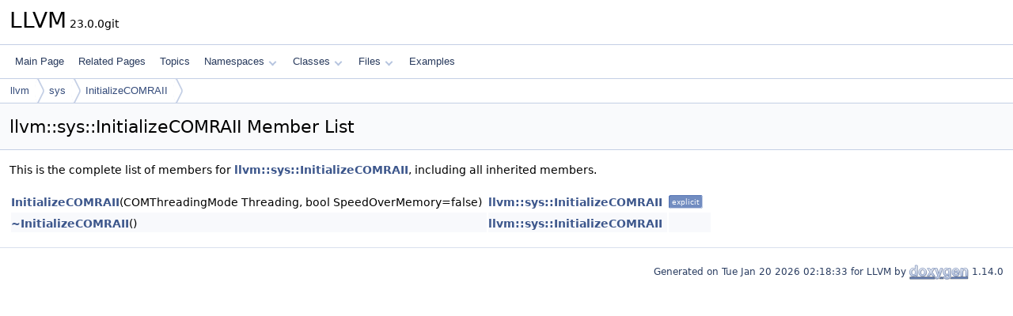

--- FILE ---
content_type: text/html
request_url: https://llvm.org/doxygen/classllvm_1_1sys_1_1InitializeCOMRAII-members.html
body_size: 1357
content:
<!DOCTYPE html PUBLIC "-//W3C//DTD XHTML 1.0 Transitional//EN" "https://www.w3.org/TR/xhtml1/DTD/xhtml1-transitional.dtd">
<html xmlns="http://www.w3.org/1999/xhtml" lang="en-US">
<head>
<meta http-equiv="Content-Type" content="text/xhtml;charset=UTF-8"/>
<meta http-equiv="X-UA-Compatible" content="IE=11"/>
<meta name="generator" content="Doxygen 1.14.0"/>
<meta name="viewport" content="width=device-width, initial-scale=1"/>
<title>LLVM: Member List</title>
<link href="tabs.css" rel="stylesheet" type="text/css"/>
<script type="text/javascript" src="jquery.js"></script>
<script type="text/javascript" src="dynsections.js"></script>
<script type="text/javascript" src="clipboard.js"></script>
<script type="text/x-mathjax-config">
MathJax.Hub.Config({
  extensions: ["tex2jax.js"],
  jax: ["input/TeX","output/HTML-CSS"],
});
</script>
<script type="text/javascript" async="async" src="https://cdnjs.cloudflare.com/ajax/libs/mathjax/2.7.7/MathJax.js/MathJax.js"></script>
<link href="doxygen.css" rel="stylesheet" type="text/css" />
</head>
<body>
<div id="top"><!-- do not remove this div, it is closed by doxygen! -->
<div id="titlearea">
<table cellspacing="0" cellpadding="0">
 <tbody>
 <tr id="projectrow">
  <td id="projectalign">
   <div id="projectname">LLVM<span id="projectnumber">&#160;23.0.0git</span>
   </div>
  </td>
 </tr>
 </tbody>
</table>
</div>
<!-- end header part -->
<!-- Generated by Doxygen 1.14.0 -->
<script type="text/javascript">
$(function() { codefold.init(); });
</script>
<script type="text/javascript" src="menudata.js"></script>
<script type="text/javascript" src="menu.js"></script>
<script type="text/javascript">
$(function() {
  initMenu('',false,false,'search.php','Search',false);
});
</script>
<div id="main-nav"></div>
<div id="nav-path" class="navpath">
  <ul>
<li class="navelem"><a href="namespacellvm.html">llvm</a></li><li class="navelem"><a href="namespacellvm_1_1sys.html">sys</a></li><li class="navelem"><a href="classllvm_1_1sys_1_1InitializeCOMRAII.html">InitializeCOMRAII</a></li>  </ul>
</div>
</div><!-- top -->
<div id="doc-content">
<div class="header">
  <div class="headertitle"><div class="title">llvm::sys::InitializeCOMRAII Member List</div></div>
</div><!--header-->
<div class="contents">

<p>This is the complete list of members for <a class="el" href="classllvm_1_1sys_1_1InitializeCOMRAII.html">llvm::sys::InitializeCOMRAII</a>, including all inherited members.</p>
<table class="directory">
  <tr class="even"><td class="entry"><a class="el" href="classllvm_1_1sys_1_1InitializeCOMRAII.html#adfe4f1ea404ab6bc2a45ec0995342744">InitializeCOMRAII</a>(COMThreadingMode Threading, bool SpeedOverMemory=false)</td><td class="entry"><a class="el" href="classllvm_1_1sys_1_1InitializeCOMRAII.html">llvm::sys::InitializeCOMRAII</a></td><td class="entry"><span class="mlabel">explicit</span></td></tr>
  <tr class="odd"><td class="entry"><a class="el" href="classllvm_1_1sys_1_1InitializeCOMRAII.html#a7779a695f06f30f10a4e472954e004b0">~InitializeCOMRAII</a>()</td><td class="entry"><a class="el" href="classllvm_1_1sys_1_1InitializeCOMRAII.html">llvm::sys::InitializeCOMRAII</a></td><td class="entry"></td></tr>
</table></div><!-- contents -->
<!-- start footer part -->
<hr class="footer"/><address class="footer"><small>
Generated on <span class="timestamp"></span> for LLVM by&#160;<a href="https://www.doxygen.org/index.html"><img class="footer" src="doxygen.svg" width="104" height="31" alt="doxygen"/></a> 1.14.0
</small></address>
</div><!-- doc-content -->
</body>
</html>
